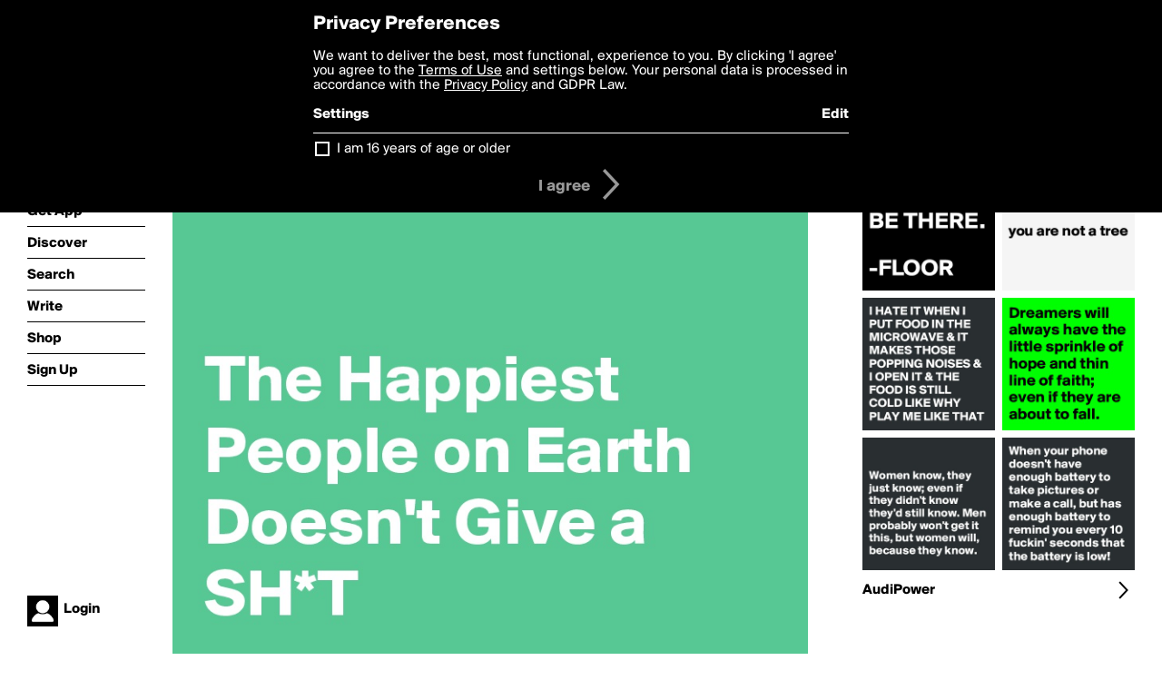

--- FILE ---
content_type: text/html; charset=utf-8
request_url: http://www.boldomatic.com/p/OqAbAw/the-happiest-people-on-earth-doesn-t-give-a-sh-t
body_size: 14168
content:
<!doctype html> <html> <head> <meta http-equiv="Content-Type" content="text/html; charset=UTF-8"/> <meta name="viewport" content="width=device-width, initial-scale=1, maximum-scale=2, user-scalable=yes"/> <meta name="apple-mobile-web-app-capable" content="yes"/> <meta name="process-time-ms" content="120"/> <meta name="current-time-ms" content="1768910548871"/> <meta name="resource-dir" content="/resource/web/v2"/> <link rel="stylesheet" type="text/css" href="http://cdn.boldomatic.com/content/bundle/web/v2/css/boldomatic-web-bundle.css?theme=default&amp;build=024117-024099"> <script type="text/javascript" src="/content/bundle/web/v2/js/boldomatic-web-bundle.js?theme=default&amp;build=024117-024099"></script> <link rel="icon" type="image/png" href="/resource/web/v2/images/favicon.png"/> <meta property="og:site_name" content="Boldomatic"/> <meta name="google-site-verification" content="Vkn9x3TYW1q0BAy9N0fg7Af_1P32RadojIcZlMVHsPo"/> <script type="text/javascript">
        _boldomatic_applyConfig(null);
        _boldomatic_setPrivacyOptions(null);
    </script> <script type="text/javascript">
        var ga = null;
        if (true) {
            (function(i,s,o,g,r,a,m){i['GoogleAnalyticsObject']=r;i[r]=i[r]||function(){
                (i[r].q=i[r].q||[]).push(arguments)},i[r].l=1*new Date();a=s.createElement(o),
                m=s.getElementsByTagName(o)[0];a.async=1;a.src=g;m.parentNode.insertBefore(a,m)
            })(window,document,'script','//www.google-analytics.com/analytics.js','ga');
            ga('set', 'anonymizeIp', true);
            ga('create', 'UA-36280034-1', 'auto');
            if(_boldomatic_getConfig("CampaignID") != null && _boldomatic_getConfig("CampaignID") != "") {
                ga('set', 'campaignName', _boldomatic_getConfig("CampaignID"));
                ga('set', 'campaignSource', "Boldomatic");
            }
            ga('send', 'pageview');
        }
    </script> <script async src="https://www.googletagmanager.com/gtag/js?id=G-8334K5CD5R"></script> <script>
      if (true) {
          window.dataLayer = window.dataLayer || [];
          function gtag(){dataLayer.push(arguments);}
          gtag('js', new Date());
          gtag('config', 'G-8334K5CD5R');
      }
    </script> <title>



The Happiest People on Earth Doesn't Give a SH*T - Post by AudiPower on Boldomatic</title> <meta property="fb:app_id" content="525637504128450"/><meta property="og:image" content="http://cdn.boldomatic.com/content/post/OqAbAw/The-Happiest-People-on-Earth-Doesn-t-Give-a-SH-T?size=800"/><meta property="og:title" content="Post by AudiPower on Boldomatic"/><meta property="og:description" content="



The Happiest People on Earth Doesn't Give a SH*T"/><meta property="og:type" content="article"/><meta property="og:url" content="https://boldomatic.com/p/OqAbAw/the-happiest-people-on-earth-doesn-t-give-a-sh-t"/><meta property="og:image:width" content="1544"/><meta property="og:image:height" content="800"/><meta property="og:article:author" content="AudiPower"/><meta property="twitter:title" content="Post by AudiPower on Boldomatic"/><meta property="twitter:description" content="



The Happiest People on Earth Doesn't Give a SH*T"/><meta property="twitter:image:source" content="http://cdn.boldomatic.com/content/post/OqAbAw/The-Happiest-People-on-Earth-Doesn-t-Give-a-SH-T?size=800"/><meta property="twitter:site" content="Boldomatic"/><meta property="twitter:url" content="https://boldomatic.com/p/OqAbAw/the-happiest-people-on-earth-doesn-t-give-a-sh-t"/><meta property="twitter:card" content="photo"/><meta name="title" content="Post by AudiPower on Boldomatic"/><meta name="description" content="



The Happiest People on Earth Doesn't Give a SH*T"/><meta name="author" content="AudiPower"/> <link rel="canonical" href="https://boldomatic.com/p/OqAbAw/the-happiest-people-on-earth-doesn-t-give-a-sh-t"/> </head> <body class="section-content xforce-auto-signup"> <div class="container" itemscope itemtype="http://schema.org/WebSite"> <meta itemprop="url" content="https://boldomatic.com/"/> <div class="navigation guest"> <div class="navigation-large"> <a class="titlelink" href="/"><span>boldomatic</span></a> <ul class="main"> <a class="requires-guest" href="/web/about"><li class="navicon boldomatic">About</li></a> <a class="requires-guest" href="/web/get"><li class="navicon download">Get App</li></a> <a class="requires-login" rel="nofollow" href="/view/feed"><li class="navicon feed">Feed</li></a> <a class="" href="/view/discover"><li class="navicon discover">Discover</li></a> <a class="" href="/view/search" onclick="return showSearch();"><li class="navicon search">Search</li></a> <a class="" href="/view/editor"><li class="navicon write">Write</li></a> <a class="requires-login" rel="nofollow" href="/view/news"><li class="navicon news">News<span class="notifs"></span></li></a> <a class="" href="/shop"><li class="navicon shop">Shop<span class="notifs"></span></li></a> <a class="requires-login" rel="nofollow" href="/view/profile"><li class="navicon profile">Profile</li></a> <a class="requires-guest" href="javascript:loginSignup();"><li class="navicon profile">Sign Up</li></a> </ul> </div> <div class="navigation-mobile"> <div class="toolbar menu"> <a href="/"><span class="label site-title">boldomatic</span></a> <a href="javascript:toggleMobileNavigation();"><span class="icon tool down menu menudropdown"></span></a> </div> <ul class="main"> <a class="requires-guest" href="/web/about"> <li class="navicon boldomatic">About</li> </a> <a class="requires-guest" href="/web/get"> <li class="navicon download">Get App</li> </a> <a class="requires-login" rel="nofollow" href="/view/feed"> <li class="navicon feed">Feed</li> </a> <a class="" href="/view/discover"> <li class="navicon discover">Discover</li> </a> <a class="" href="/view/search" onclick="hideMobileNavigation(); return showSearch();"> <li class="navicon search">Search</li> </a> <a class="" href="/view/editor"> <li class="navicon write">Write</li> </a> <a class="requires-login" rel="nofollow" href="/view/news"> <li class="navicon news">News<span class="notifs"></span></li> </a> <a class="" href="/shop"> <li class="navicon shop">Shop<span class="notifs"></span></li> </a> <a class="requires-login" rel="nofollow" href="/view/profile"> <li class="navicon profile">Profile</li> </a> <a class="requires-guest" href="javascript:hideMobileNavigation();loginSignup();"> <li class="navicon profile">Sign Up</li> </a> </ul> </div> <div class="user-profile requires-login"> <a href="/view/profile"> <img src="http://cdn.boldomatic.com/resource/web/v2/images/profile-dummy-2x.png?&amp;width=34&amp;height=34&amp;format=jpg&amp;quality=90"/> <span class="name"></span> <br/> <span class="status">logged&nbsp;in</span> </a> </div> <div class="user-profile requires-guest"> <a href="javascript:_boldomatic_account_showSignupLoginDialog('login');"> <img src="http://cdn.boldomatic.com/resource/web/v2/images/profile-dummy-2x.png?width=34&amp;height=34&amp;format=jpg&amp;quality=90"/> <span class="name centered">Login</span> </a> </div> </div> <div class="search-box"> <div class="search-input" tabindex="-1"></div> <div class="search-tip">Search for #hashtags, @writers or keywords</div> <div class="search-stats"></div> <a title="Close" href="javascript:closeSearch();" class="close-button">&nbsp;</a> </div> <div class="page postview has-max-width"> <div class="warning hidden-content "> This is a scheduled post planned to be published at <span class="timestamp utcms">1406794084000</span> at <span class="time utcms">1406794084000</span> </div> <div class="post  post-not-owned-by-user " post-id="OqAbAw" post-path="/p/OqAbAw/the-happiest-people-on-earth-doesn-t-give-a-sh-t" post-url="https://boldomatic.com/p/OqAbAw/the-happiest-people-on-earth-doesn-t-give-a-sh-t" repost-id="Q1xBag" post-text="\n\n\n\nThe Happiest People on Earth Doesn\'t Give a SH*T" post-style="purecolor_green3_v1" post-channel="" itemscope itemtype="http://schema.org/NewsArticle"> <meta itemscope itemprop="mainEntityOfPage" itemType="https://schema.org/WebPage" itemid="https://boldomatic.com/p/OqAbAw/the-happiest-people-on-earth-doesn-t-give-a-sh-t"/> <img class="image post-style-purecolor_green3_v1" src="http://cdn.boldomatic.com/content/post/OqAbAw/The-Happiest-People-on-Earth-Doesn-t-Give-a-SH-T?size=800" alt="



The Happiest People on Earth Doesn't Give a SH*T" itemprop="image" itemscope itemtype="https://schema.org/ImageObject"/> <span class="post-text" itemprop="headline">



The Happiest People on Earth Doesn't Give a SH*T</span> <div class="ui"> <div class="toolbar thin spaced tall"> <span class="icon profile wide"> <a href="/view/writer/audipower"><img class="infobox-trigger" infobox-writer="audipower" class="profile" src="http://cdn.boldomatic.com/content/profile-image?v=2&amp;platform=web&amp;device=browser&amp;key=profile-images/79481-95df4d9a905562803b1f06e0e16a3891f5e191c3cc4b3a574fa3cad69ca15e6d.jpg&amp;width=46&amp;height=46&amp;format=png&amp;quality=90"/></a> </span> <span class="infos"> <div class="strong"> <a class="infobox-trigger" infobox-writer="audipower" href="/view/writer/audipower" itemprop="author" itemscope itemtype="https://schema.org/Person">AudiPower</a> </div> <div class="text"> <span class="timestamp utcms">1406794084000</span> at <span class="time utcms">1406794084000</span> </div> </span> <span class="icon tool button like likes " track-event="click" track-label="post-tool-like" title="Spread the love by liking this post"></span> <span class="hidden-content icon tool button pin low-priority " track-event="click" track-label="post-tool-pin" title="Pin this post to your private collection"></span> <span class="hidden-content icon tool button delete low-priority post-not-owned-by-user" track-event="click" track-label="post-tool-delete" title="Delete this post"></span> <span class="icon tool button facebook low-priority" track-event="click" track-label="post-tool-facebook" title="Share to Facebook"></span> <span class="icon tool button twitter low-priority" track-event="click" track-label="post-tool-twitter" title="Share to Twitter"></span> <span class="icon tool button pinterest low-priority" track-event="click" track-label="post-tool-pinterest" title="Share to Pinterest"></span> <span class="icon tool button menu" track-event="click" track-label="post-tool-menu" title="Repost, Translate, and More"></span> <span class="icon tool button share" track-event="click" track-label="post-tool-share" title="Share, Save or Repost"></span> </div> </div> <div class="activities" style="clear:both;">  <ul class="original"> <li class="write">Reposted from <a class="highlight infobox-trigger" href="/p/zK_4Pw" infobox-writer="anonymous">anonymous</a></li> </ul>   <ul class="likes"> <li class="like"><a class="nocallout infobox-trigger" infobox-writer="5owali" href="/view/writer/5owali"><span class="highlight">5owali</span></a> and <a class="nocallout infobox-trigger" infobox-writer="jonesygirl80" href="/view/writer/jonesygirl80"><span class="highlight">jonesygirl80</span></a> like this</li> </ul>  <ul class="comments hidden" post-id="OqAbAw">  <li class="template comments"><a class="nocallout userlink" href="/view/writer/"><span class="highlight"></span></a>: <span class="comment"></span></li> <li class="plus"><a class="nocallout" href="javascript:addComment('OqAbAw');"><span class="highlight">Add a Comment...</span></a></li> </ul> </div> </div> </div> <div class="sidebar"> <div class="boldomatic-partners"></div>  <h2>More by AudiPower</h2> <div class="post-listing two-column"> <div class="randomize"> <div class="item odd"> <a class="overlay" href="/p/PFUiHg/if-you-don-t-like-where-you-are-move-you-are-not-a-tree" title="Share, like, comment and more..."> <img class="image" src="http://cdn.boldomatic.com/content/post/PFUiHg/if-you-don-t-like-where-you-are-move-you-are-not-a?size=304"/> </a> </div><div class="item even"> <a class="overlay" href="/p/holFHg/women-know-they-just-know-even-if-they-didn-t-know-they-d-still-know-men-probab" title="Share, like, comment and more..."> <img class="image" src="http://cdn.boldomatic.com/content/post/holFHg/Women-know-they-just-know-even-if-they-didn-t-kno?size=304"/> </a> </div><div class="item odd"> <a class="overlay" href="/p/0kgwTA/when-your-phone-doesn-t-have-enough-battery-to-take-pictures-or-make-a-call-but" title="Share, like, comment and more..."> <img class="image" src="http://cdn.boldomatic.com/content/post/0kgwTA/When-your-phone-doesn-t-have-enough-battery-to-tak?size=304"/> </a> </div><div class="item even"> <a class="overlay" href="/p/PWGwGA/i-hate-it-when-i-put-food-in-the-microwave-it-makes-those-popping-noises-i-open" title="Share, like, comment and more..."> <img class="image" src="http://cdn.boldomatic.com/content/post/PWGwGA/I-HATE-IT-WHEN-I-PUT-FOOD-IN-THE-MICROWAVE-IT-MAKE?size=304"/> </a> </div><div class="item odd"> <a class="overlay" href="/p/YcuEFg/if-you-fall-i-ll-be-there-floor" title="Share, like, comment and more..."> <img class="image" src="http://cdn.boldomatic.com/content/post/YcuEFg/IF-YOU-FALL-I-LL-BE-THERE-FLOOR?size=304"/> </a> </div><div class="item even"> <a class="overlay" href="/p/PoSDKg/dreamers-will-always-have-the-little-sprinkle-of-hope-and-thin-line-of-faith-eve" title="Share, like, comment and more..."> <img class="image" src="http://cdn.boldomatic.com/content/post/PoSDKg/Dreamers-will-always-have-the-little-sprinkle-of-h?size=304"/> </a> </div> </div> <div class="clear"></div> </div> <a href="/view/writer/audipower" title="View AudiPower's Profile"> <div class="toolbar thin spaced"> <span class="label">AudiPower</span> <span class="tool button icon details"></span> </div> </a>  <div class="sidebar-spacer"></div> </div> <div class="footer guest"> <a href="/web/about">About</a> <a href="/web/help">Help</a> <a href="/brands">Brands</a> <a href="/affiliate">Affiliate</a> <a href="/developer">Developer</a> <a href="/web/press">Press</a> <a href="/web/contact">Contact</a> <a href="/web/copyright">Copyright</a> <a href="/web/privacy">Privacy</a> <a href="/web/terms">Terms</a> </div> </div> </body> </html>